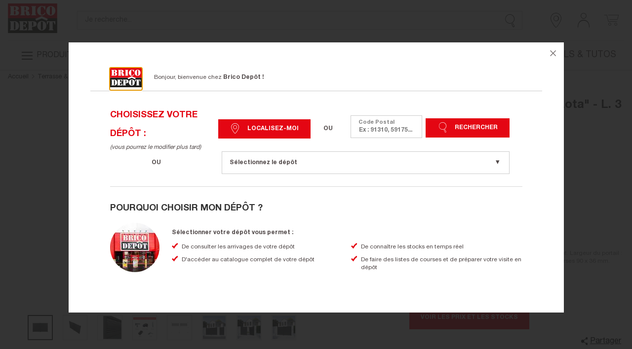

--- FILE ---
content_type: text/html; charset=utf-8
request_url: https://www.google.com/recaptcha/api2/anchor?ar=1&k=6LcrAgIlAAAAAIRm-SRdqQ2O0RJbgFAV6dyhoU07&co=aHR0cHM6Ly93d3cuYnJpY29kZXBvdC5mcjo0NDM.&hl=fr&v=PoyoqOPhxBO7pBk68S4YbpHZ&size=invisible&anchor-ms=20000&execute-ms=30000&cb=5xm5s97km7h2
body_size: 48806
content:
<!DOCTYPE HTML><html dir="ltr" lang="fr"><head><meta http-equiv="Content-Type" content="text/html; charset=UTF-8">
<meta http-equiv="X-UA-Compatible" content="IE=edge">
<title>reCAPTCHA</title>
<style type="text/css">
/* cyrillic-ext */
@font-face {
  font-family: 'Roboto';
  font-style: normal;
  font-weight: 400;
  font-stretch: 100%;
  src: url(//fonts.gstatic.com/s/roboto/v48/KFO7CnqEu92Fr1ME7kSn66aGLdTylUAMa3GUBHMdazTgWw.woff2) format('woff2');
  unicode-range: U+0460-052F, U+1C80-1C8A, U+20B4, U+2DE0-2DFF, U+A640-A69F, U+FE2E-FE2F;
}
/* cyrillic */
@font-face {
  font-family: 'Roboto';
  font-style: normal;
  font-weight: 400;
  font-stretch: 100%;
  src: url(//fonts.gstatic.com/s/roboto/v48/KFO7CnqEu92Fr1ME7kSn66aGLdTylUAMa3iUBHMdazTgWw.woff2) format('woff2');
  unicode-range: U+0301, U+0400-045F, U+0490-0491, U+04B0-04B1, U+2116;
}
/* greek-ext */
@font-face {
  font-family: 'Roboto';
  font-style: normal;
  font-weight: 400;
  font-stretch: 100%;
  src: url(//fonts.gstatic.com/s/roboto/v48/KFO7CnqEu92Fr1ME7kSn66aGLdTylUAMa3CUBHMdazTgWw.woff2) format('woff2');
  unicode-range: U+1F00-1FFF;
}
/* greek */
@font-face {
  font-family: 'Roboto';
  font-style: normal;
  font-weight: 400;
  font-stretch: 100%;
  src: url(//fonts.gstatic.com/s/roboto/v48/KFO7CnqEu92Fr1ME7kSn66aGLdTylUAMa3-UBHMdazTgWw.woff2) format('woff2');
  unicode-range: U+0370-0377, U+037A-037F, U+0384-038A, U+038C, U+038E-03A1, U+03A3-03FF;
}
/* math */
@font-face {
  font-family: 'Roboto';
  font-style: normal;
  font-weight: 400;
  font-stretch: 100%;
  src: url(//fonts.gstatic.com/s/roboto/v48/KFO7CnqEu92Fr1ME7kSn66aGLdTylUAMawCUBHMdazTgWw.woff2) format('woff2');
  unicode-range: U+0302-0303, U+0305, U+0307-0308, U+0310, U+0312, U+0315, U+031A, U+0326-0327, U+032C, U+032F-0330, U+0332-0333, U+0338, U+033A, U+0346, U+034D, U+0391-03A1, U+03A3-03A9, U+03B1-03C9, U+03D1, U+03D5-03D6, U+03F0-03F1, U+03F4-03F5, U+2016-2017, U+2034-2038, U+203C, U+2040, U+2043, U+2047, U+2050, U+2057, U+205F, U+2070-2071, U+2074-208E, U+2090-209C, U+20D0-20DC, U+20E1, U+20E5-20EF, U+2100-2112, U+2114-2115, U+2117-2121, U+2123-214F, U+2190, U+2192, U+2194-21AE, U+21B0-21E5, U+21F1-21F2, U+21F4-2211, U+2213-2214, U+2216-22FF, U+2308-230B, U+2310, U+2319, U+231C-2321, U+2336-237A, U+237C, U+2395, U+239B-23B7, U+23D0, U+23DC-23E1, U+2474-2475, U+25AF, U+25B3, U+25B7, U+25BD, U+25C1, U+25CA, U+25CC, U+25FB, U+266D-266F, U+27C0-27FF, U+2900-2AFF, U+2B0E-2B11, U+2B30-2B4C, U+2BFE, U+3030, U+FF5B, U+FF5D, U+1D400-1D7FF, U+1EE00-1EEFF;
}
/* symbols */
@font-face {
  font-family: 'Roboto';
  font-style: normal;
  font-weight: 400;
  font-stretch: 100%;
  src: url(//fonts.gstatic.com/s/roboto/v48/KFO7CnqEu92Fr1ME7kSn66aGLdTylUAMaxKUBHMdazTgWw.woff2) format('woff2');
  unicode-range: U+0001-000C, U+000E-001F, U+007F-009F, U+20DD-20E0, U+20E2-20E4, U+2150-218F, U+2190, U+2192, U+2194-2199, U+21AF, U+21E6-21F0, U+21F3, U+2218-2219, U+2299, U+22C4-22C6, U+2300-243F, U+2440-244A, U+2460-24FF, U+25A0-27BF, U+2800-28FF, U+2921-2922, U+2981, U+29BF, U+29EB, U+2B00-2BFF, U+4DC0-4DFF, U+FFF9-FFFB, U+10140-1018E, U+10190-1019C, U+101A0, U+101D0-101FD, U+102E0-102FB, U+10E60-10E7E, U+1D2C0-1D2D3, U+1D2E0-1D37F, U+1F000-1F0FF, U+1F100-1F1AD, U+1F1E6-1F1FF, U+1F30D-1F30F, U+1F315, U+1F31C, U+1F31E, U+1F320-1F32C, U+1F336, U+1F378, U+1F37D, U+1F382, U+1F393-1F39F, U+1F3A7-1F3A8, U+1F3AC-1F3AF, U+1F3C2, U+1F3C4-1F3C6, U+1F3CA-1F3CE, U+1F3D4-1F3E0, U+1F3ED, U+1F3F1-1F3F3, U+1F3F5-1F3F7, U+1F408, U+1F415, U+1F41F, U+1F426, U+1F43F, U+1F441-1F442, U+1F444, U+1F446-1F449, U+1F44C-1F44E, U+1F453, U+1F46A, U+1F47D, U+1F4A3, U+1F4B0, U+1F4B3, U+1F4B9, U+1F4BB, U+1F4BF, U+1F4C8-1F4CB, U+1F4D6, U+1F4DA, U+1F4DF, U+1F4E3-1F4E6, U+1F4EA-1F4ED, U+1F4F7, U+1F4F9-1F4FB, U+1F4FD-1F4FE, U+1F503, U+1F507-1F50B, U+1F50D, U+1F512-1F513, U+1F53E-1F54A, U+1F54F-1F5FA, U+1F610, U+1F650-1F67F, U+1F687, U+1F68D, U+1F691, U+1F694, U+1F698, U+1F6AD, U+1F6B2, U+1F6B9-1F6BA, U+1F6BC, U+1F6C6-1F6CF, U+1F6D3-1F6D7, U+1F6E0-1F6EA, U+1F6F0-1F6F3, U+1F6F7-1F6FC, U+1F700-1F7FF, U+1F800-1F80B, U+1F810-1F847, U+1F850-1F859, U+1F860-1F887, U+1F890-1F8AD, U+1F8B0-1F8BB, U+1F8C0-1F8C1, U+1F900-1F90B, U+1F93B, U+1F946, U+1F984, U+1F996, U+1F9E9, U+1FA00-1FA6F, U+1FA70-1FA7C, U+1FA80-1FA89, U+1FA8F-1FAC6, U+1FACE-1FADC, U+1FADF-1FAE9, U+1FAF0-1FAF8, U+1FB00-1FBFF;
}
/* vietnamese */
@font-face {
  font-family: 'Roboto';
  font-style: normal;
  font-weight: 400;
  font-stretch: 100%;
  src: url(//fonts.gstatic.com/s/roboto/v48/KFO7CnqEu92Fr1ME7kSn66aGLdTylUAMa3OUBHMdazTgWw.woff2) format('woff2');
  unicode-range: U+0102-0103, U+0110-0111, U+0128-0129, U+0168-0169, U+01A0-01A1, U+01AF-01B0, U+0300-0301, U+0303-0304, U+0308-0309, U+0323, U+0329, U+1EA0-1EF9, U+20AB;
}
/* latin-ext */
@font-face {
  font-family: 'Roboto';
  font-style: normal;
  font-weight: 400;
  font-stretch: 100%;
  src: url(//fonts.gstatic.com/s/roboto/v48/KFO7CnqEu92Fr1ME7kSn66aGLdTylUAMa3KUBHMdazTgWw.woff2) format('woff2');
  unicode-range: U+0100-02BA, U+02BD-02C5, U+02C7-02CC, U+02CE-02D7, U+02DD-02FF, U+0304, U+0308, U+0329, U+1D00-1DBF, U+1E00-1E9F, U+1EF2-1EFF, U+2020, U+20A0-20AB, U+20AD-20C0, U+2113, U+2C60-2C7F, U+A720-A7FF;
}
/* latin */
@font-face {
  font-family: 'Roboto';
  font-style: normal;
  font-weight: 400;
  font-stretch: 100%;
  src: url(//fonts.gstatic.com/s/roboto/v48/KFO7CnqEu92Fr1ME7kSn66aGLdTylUAMa3yUBHMdazQ.woff2) format('woff2');
  unicode-range: U+0000-00FF, U+0131, U+0152-0153, U+02BB-02BC, U+02C6, U+02DA, U+02DC, U+0304, U+0308, U+0329, U+2000-206F, U+20AC, U+2122, U+2191, U+2193, U+2212, U+2215, U+FEFF, U+FFFD;
}
/* cyrillic-ext */
@font-face {
  font-family: 'Roboto';
  font-style: normal;
  font-weight: 500;
  font-stretch: 100%;
  src: url(//fonts.gstatic.com/s/roboto/v48/KFO7CnqEu92Fr1ME7kSn66aGLdTylUAMa3GUBHMdazTgWw.woff2) format('woff2');
  unicode-range: U+0460-052F, U+1C80-1C8A, U+20B4, U+2DE0-2DFF, U+A640-A69F, U+FE2E-FE2F;
}
/* cyrillic */
@font-face {
  font-family: 'Roboto';
  font-style: normal;
  font-weight: 500;
  font-stretch: 100%;
  src: url(//fonts.gstatic.com/s/roboto/v48/KFO7CnqEu92Fr1ME7kSn66aGLdTylUAMa3iUBHMdazTgWw.woff2) format('woff2');
  unicode-range: U+0301, U+0400-045F, U+0490-0491, U+04B0-04B1, U+2116;
}
/* greek-ext */
@font-face {
  font-family: 'Roboto';
  font-style: normal;
  font-weight: 500;
  font-stretch: 100%;
  src: url(//fonts.gstatic.com/s/roboto/v48/KFO7CnqEu92Fr1ME7kSn66aGLdTylUAMa3CUBHMdazTgWw.woff2) format('woff2');
  unicode-range: U+1F00-1FFF;
}
/* greek */
@font-face {
  font-family: 'Roboto';
  font-style: normal;
  font-weight: 500;
  font-stretch: 100%;
  src: url(//fonts.gstatic.com/s/roboto/v48/KFO7CnqEu92Fr1ME7kSn66aGLdTylUAMa3-UBHMdazTgWw.woff2) format('woff2');
  unicode-range: U+0370-0377, U+037A-037F, U+0384-038A, U+038C, U+038E-03A1, U+03A3-03FF;
}
/* math */
@font-face {
  font-family: 'Roboto';
  font-style: normal;
  font-weight: 500;
  font-stretch: 100%;
  src: url(//fonts.gstatic.com/s/roboto/v48/KFO7CnqEu92Fr1ME7kSn66aGLdTylUAMawCUBHMdazTgWw.woff2) format('woff2');
  unicode-range: U+0302-0303, U+0305, U+0307-0308, U+0310, U+0312, U+0315, U+031A, U+0326-0327, U+032C, U+032F-0330, U+0332-0333, U+0338, U+033A, U+0346, U+034D, U+0391-03A1, U+03A3-03A9, U+03B1-03C9, U+03D1, U+03D5-03D6, U+03F0-03F1, U+03F4-03F5, U+2016-2017, U+2034-2038, U+203C, U+2040, U+2043, U+2047, U+2050, U+2057, U+205F, U+2070-2071, U+2074-208E, U+2090-209C, U+20D0-20DC, U+20E1, U+20E5-20EF, U+2100-2112, U+2114-2115, U+2117-2121, U+2123-214F, U+2190, U+2192, U+2194-21AE, U+21B0-21E5, U+21F1-21F2, U+21F4-2211, U+2213-2214, U+2216-22FF, U+2308-230B, U+2310, U+2319, U+231C-2321, U+2336-237A, U+237C, U+2395, U+239B-23B7, U+23D0, U+23DC-23E1, U+2474-2475, U+25AF, U+25B3, U+25B7, U+25BD, U+25C1, U+25CA, U+25CC, U+25FB, U+266D-266F, U+27C0-27FF, U+2900-2AFF, U+2B0E-2B11, U+2B30-2B4C, U+2BFE, U+3030, U+FF5B, U+FF5D, U+1D400-1D7FF, U+1EE00-1EEFF;
}
/* symbols */
@font-face {
  font-family: 'Roboto';
  font-style: normal;
  font-weight: 500;
  font-stretch: 100%;
  src: url(//fonts.gstatic.com/s/roboto/v48/KFO7CnqEu92Fr1ME7kSn66aGLdTylUAMaxKUBHMdazTgWw.woff2) format('woff2');
  unicode-range: U+0001-000C, U+000E-001F, U+007F-009F, U+20DD-20E0, U+20E2-20E4, U+2150-218F, U+2190, U+2192, U+2194-2199, U+21AF, U+21E6-21F0, U+21F3, U+2218-2219, U+2299, U+22C4-22C6, U+2300-243F, U+2440-244A, U+2460-24FF, U+25A0-27BF, U+2800-28FF, U+2921-2922, U+2981, U+29BF, U+29EB, U+2B00-2BFF, U+4DC0-4DFF, U+FFF9-FFFB, U+10140-1018E, U+10190-1019C, U+101A0, U+101D0-101FD, U+102E0-102FB, U+10E60-10E7E, U+1D2C0-1D2D3, U+1D2E0-1D37F, U+1F000-1F0FF, U+1F100-1F1AD, U+1F1E6-1F1FF, U+1F30D-1F30F, U+1F315, U+1F31C, U+1F31E, U+1F320-1F32C, U+1F336, U+1F378, U+1F37D, U+1F382, U+1F393-1F39F, U+1F3A7-1F3A8, U+1F3AC-1F3AF, U+1F3C2, U+1F3C4-1F3C6, U+1F3CA-1F3CE, U+1F3D4-1F3E0, U+1F3ED, U+1F3F1-1F3F3, U+1F3F5-1F3F7, U+1F408, U+1F415, U+1F41F, U+1F426, U+1F43F, U+1F441-1F442, U+1F444, U+1F446-1F449, U+1F44C-1F44E, U+1F453, U+1F46A, U+1F47D, U+1F4A3, U+1F4B0, U+1F4B3, U+1F4B9, U+1F4BB, U+1F4BF, U+1F4C8-1F4CB, U+1F4D6, U+1F4DA, U+1F4DF, U+1F4E3-1F4E6, U+1F4EA-1F4ED, U+1F4F7, U+1F4F9-1F4FB, U+1F4FD-1F4FE, U+1F503, U+1F507-1F50B, U+1F50D, U+1F512-1F513, U+1F53E-1F54A, U+1F54F-1F5FA, U+1F610, U+1F650-1F67F, U+1F687, U+1F68D, U+1F691, U+1F694, U+1F698, U+1F6AD, U+1F6B2, U+1F6B9-1F6BA, U+1F6BC, U+1F6C6-1F6CF, U+1F6D3-1F6D7, U+1F6E0-1F6EA, U+1F6F0-1F6F3, U+1F6F7-1F6FC, U+1F700-1F7FF, U+1F800-1F80B, U+1F810-1F847, U+1F850-1F859, U+1F860-1F887, U+1F890-1F8AD, U+1F8B0-1F8BB, U+1F8C0-1F8C1, U+1F900-1F90B, U+1F93B, U+1F946, U+1F984, U+1F996, U+1F9E9, U+1FA00-1FA6F, U+1FA70-1FA7C, U+1FA80-1FA89, U+1FA8F-1FAC6, U+1FACE-1FADC, U+1FADF-1FAE9, U+1FAF0-1FAF8, U+1FB00-1FBFF;
}
/* vietnamese */
@font-face {
  font-family: 'Roboto';
  font-style: normal;
  font-weight: 500;
  font-stretch: 100%;
  src: url(//fonts.gstatic.com/s/roboto/v48/KFO7CnqEu92Fr1ME7kSn66aGLdTylUAMa3OUBHMdazTgWw.woff2) format('woff2');
  unicode-range: U+0102-0103, U+0110-0111, U+0128-0129, U+0168-0169, U+01A0-01A1, U+01AF-01B0, U+0300-0301, U+0303-0304, U+0308-0309, U+0323, U+0329, U+1EA0-1EF9, U+20AB;
}
/* latin-ext */
@font-face {
  font-family: 'Roboto';
  font-style: normal;
  font-weight: 500;
  font-stretch: 100%;
  src: url(//fonts.gstatic.com/s/roboto/v48/KFO7CnqEu92Fr1ME7kSn66aGLdTylUAMa3KUBHMdazTgWw.woff2) format('woff2');
  unicode-range: U+0100-02BA, U+02BD-02C5, U+02C7-02CC, U+02CE-02D7, U+02DD-02FF, U+0304, U+0308, U+0329, U+1D00-1DBF, U+1E00-1E9F, U+1EF2-1EFF, U+2020, U+20A0-20AB, U+20AD-20C0, U+2113, U+2C60-2C7F, U+A720-A7FF;
}
/* latin */
@font-face {
  font-family: 'Roboto';
  font-style: normal;
  font-weight: 500;
  font-stretch: 100%;
  src: url(//fonts.gstatic.com/s/roboto/v48/KFO7CnqEu92Fr1ME7kSn66aGLdTylUAMa3yUBHMdazQ.woff2) format('woff2');
  unicode-range: U+0000-00FF, U+0131, U+0152-0153, U+02BB-02BC, U+02C6, U+02DA, U+02DC, U+0304, U+0308, U+0329, U+2000-206F, U+20AC, U+2122, U+2191, U+2193, U+2212, U+2215, U+FEFF, U+FFFD;
}
/* cyrillic-ext */
@font-face {
  font-family: 'Roboto';
  font-style: normal;
  font-weight: 900;
  font-stretch: 100%;
  src: url(//fonts.gstatic.com/s/roboto/v48/KFO7CnqEu92Fr1ME7kSn66aGLdTylUAMa3GUBHMdazTgWw.woff2) format('woff2');
  unicode-range: U+0460-052F, U+1C80-1C8A, U+20B4, U+2DE0-2DFF, U+A640-A69F, U+FE2E-FE2F;
}
/* cyrillic */
@font-face {
  font-family: 'Roboto';
  font-style: normal;
  font-weight: 900;
  font-stretch: 100%;
  src: url(//fonts.gstatic.com/s/roboto/v48/KFO7CnqEu92Fr1ME7kSn66aGLdTylUAMa3iUBHMdazTgWw.woff2) format('woff2');
  unicode-range: U+0301, U+0400-045F, U+0490-0491, U+04B0-04B1, U+2116;
}
/* greek-ext */
@font-face {
  font-family: 'Roboto';
  font-style: normal;
  font-weight: 900;
  font-stretch: 100%;
  src: url(//fonts.gstatic.com/s/roboto/v48/KFO7CnqEu92Fr1ME7kSn66aGLdTylUAMa3CUBHMdazTgWw.woff2) format('woff2');
  unicode-range: U+1F00-1FFF;
}
/* greek */
@font-face {
  font-family: 'Roboto';
  font-style: normal;
  font-weight: 900;
  font-stretch: 100%;
  src: url(//fonts.gstatic.com/s/roboto/v48/KFO7CnqEu92Fr1ME7kSn66aGLdTylUAMa3-UBHMdazTgWw.woff2) format('woff2');
  unicode-range: U+0370-0377, U+037A-037F, U+0384-038A, U+038C, U+038E-03A1, U+03A3-03FF;
}
/* math */
@font-face {
  font-family: 'Roboto';
  font-style: normal;
  font-weight: 900;
  font-stretch: 100%;
  src: url(//fonts.gstatic.com/s/roboto/v48/KFO7CnqEu92Fr1ME7kSn66aGLdTylUAMawCUBHMdazTgWw.woff2) format('woff2');
  unicode-range: U+0302-0303, U+0305, U+0307-0308, U+0310, U+0312, U+0315, U+031A, U+0326-0327, U+032C, U+032F-0330, U+0332-0333, U+0338, U+033A, U+0346, U+034D, U+0391-03A1, U+03A3-03A9, U+03B1-03C9, U+03D1, U+03D5-03D6, U+03F0-03F1, U+03F4-03F5, U+2016-2017, U+2034-2038, U+203C, U+2040, U+2043, U+2047, U+2050, U+2057, U+205F, U+2070-2071, U+2074-208E, U+2090-209C, U+20D0-20DC, U+20E1, U+20E5-20EF, U+2100-2112, U+2114-2115, U+2117-2121, U+2123-214F, U+2190, U+2192, U+2194-21AE, U+21B0-21E5, U+21F1-21F2, U+21F4-2211, U+2213-2214, U+2216-22FF, U+2308-230B, U+2310, U+2319, U+231C-2321, U+2336-237A, U+237C, U+2395, U+239B-23B7, U+23D0, U+23DC-23E1, U+2474-2475, U+25AF, U+25B3, U+25B7, U+25BD, U+25C1, U+25CA, U+25CC, U+25FB, U+266D-266F, U+27C0-27FF, U+2900-2AFF, U+2B0E-2B11, U+2B30-2B4C, U+2BFE, U+3030, U+FF5B, U+FF5D, U+1D400-1D7FF, U+1EE00-1EEFF;
}
/* symbols */
@font-face {
  font-family: 'Roboto';
  font-style: normal;
  font-weight: 900;
  font-stretch: 100%;
  src: url(//fonts.gstatic.com/s/roboto/v48/KFO7CnqEu92Fr1ME7kSn66aGLdTylUAMaxKUBHMdazTgWw.woff2) format('woff2');
  unicode-range: U+0001-000C, U+000E-001F, U+007F-009F, U+20DD-20E0, U+20E2-20E4, U+2150-218F, U+2190, U+2192, U+2194-2199, U+21AF, U+21E6-21F0, U+21F3, U+2218-2219, U+2299, U+22C4-22C6, U+2300-243F, U+2440-244A, U+2460-24FF, U+25A0-27BF, U+2800-28FF, U+2921-2922, U+2981, U+29BF, U+29EB, U+2B00-2BFF, U+4DC0-4DFF, U+FFF9-FFFB, U+10140-1018E, U+10190-1019C, U+101A0, U+101D0-101FD, U+102E0-102FB, U+10E60-10E7E, U+1D2C0-1D2D3, U+1D2E0-1D37F, U+1F000-1F0FF, U+1F100-1F1AD, U+1F1E6-1F1FF, U+1F30D-1F30F, U+1F315, U+1F31C, U+1F31E, U+1F320-1F32C, U+1F336, U+1F378, U+1F37D, U+1F382, U+1F393-1F39F, U+1F3A7-1F3A8, U+1F3AC-1F3AF, U+1F3C2, U+1F3C4-1F3C6, U+1F3CA-1F3CE, U+1F3D4-1F3E0, U+1F3ED, U+1F3F1-1F3F3, U+1F3F5-1F3F7, U+1F408, U+1F415, U+1F41F, U+1F426, U+1F43F, U+1F441-1F442, U+1F444, U+1F446-1F449, U+1F44C-1F44E, U+1F453, U+1F46A, U+1F47D, U+1F4A3, U+1F4B0, U+1F4B3, U+1F4B9, U+1F4BB, U+1F4BF, U+1F4C8-1F4CB, U+1F4D6, U+1F4DA, U+1F4DF, U+1F4E3-1F4E6, U+1F4EA-1F4ED, U+1F4F7, U+1F4F9-1F4FB, U+1F4FD-1F4FE, U+1F503, U+1F507-1F50B, U+1F50D, U+1F512-1F513, U+1F53E-1F54A, U+1F54F-1F5FA, U+1F610, U+1F650-1F67F, U+1F687, U+1F68D, U+1F691, U+1F694, U+1F698, U+1F6AD, U+1F6B2, U+1F6B9-1F6BA, U+1F6BC, U+1F6C6-1F6CF, U+1F6D3-1F6D7, U+1F6E0-1F6EA, U+1F6F0-1F6F3, U+1F6F7-1F6FC, U+1F700-1F7FF, U+1F800-1F80B, U+1F810-1F847, U+1F850-1F859, U+1F860-1F887, U+1F890-1F8AD, U+1F8B0-1F8BB, U+1F8C0-1F8C1, U+1F900-1F90B, U+1F93B, U+1F946, U+1F984, U+1F996, U+1F9E9, U+1FA00-1FA6F, U+1FA70-1FA7C, U+1FA80-1FA89, U+1FA8F-1FAC6, U+1FACE-1FADC, U+1FADF-1FAE9, U+1FAF0-1FAF8, U+1FB00-1FBFF;
}
/* vietnamese */
@font-face {
  font-family: 'Roboto';
  font-style: normal;
  font-weight: 900;
  font-stretch: 100%;
  src: url(//fonts.gstatic.com/s/roboto/v48/KFO7CnqEu92Fr1ME7kSn66aGLdTylUAMa3OUBHMdazTgWw.woff2) format('woff2');
  unicode-range: U+0102-0103, U+0110-0111, U+0128-0129, U+0168-0169, U+01A0-01A1, U+01AF-01B0, U+0300-0301, U+0303-0304, U+0308-0309, U+0323, U+0329, U+1EA0-1EF9, U+20AB;
}
/* latin-ext */
@font-face {
  font-family: 'Roboto';
  font-style: normal;
  font-weight: 900;
  font-stretch: 100%;
  src: url(//fonts.gstatic.com/s/roboto/v48/KFO7CnqEu92Fr1ME7kSn66aGLdTylUAMa3KUBHMdazTgWw.woff2) format('woff2');
  unicode-range: U+0100-02BA, U+02BD-02C5, U+02C7-02CC, U+02CE-02D7, U+02DD-02FF, U+0304, U+0308, U+0329, U+1D00-1DBF, U+1E00-1E9F, U+1EF2-1EFF, U+2020, U+20A0-20AB, U+20AD-20C0, U+2113, U+2C60-2C7F, U+A720-A7FF;
}
/* latin */
@font-face {
  font-family: 'Roboto';
  font-style: normal;
  font-weight: 900;
  font-stretch: 100%;
  src: url(//fonts.gstatic.com/s/roboto/v48/KFO7CnqEu92Fr1ME7kSn66aGLdTylUAMa3yUBHMdazQ.woff2) format('woff2');
  unicode-range: U+0000-00FF, U+0131, U+0152-0153, U+02BB-02BC, U+02C6, U+02DA, U+02DC, U+0304, U+0308, U+0329, U+2000-206F, U+20AC, U+2122, U+2191, U+2193, U+2212, U+2215, U+FEFF, U+FFFD;
}

</style>
<link rel="stylesheet" type="text/css" href="https://www.gstatic.com/recaptcha/releases/PoyoqOPhxBO7pBk68S4YbpHZ/styles__ltr.css">
<script nonce="J40YnyWf4fcBTi4iIEYysQ" type="text/javascript">window['__recaptcha_api'] = 'https://www.google.com/recaptcha/api2/';</script>
<script type="text/javascript" src="https://www.gstatic.com/recaptcha/releases/PoyoqOPhxBO7pBk68S4YbpHZ/recaptcha__fr.js" nonce="J40YnyWf4fcBTi4iIEYysQ">
      
    </script></head>
<body><div id="rc-anchor-alert" class="rc-anchor-alert"></div>
<input type="hidden" id="recaptcha-token" value="[base64]">
<script type="text/javascript" nonce="J40YnyWf4fcBTi4iIEYysQ">
      recaptcha.anchor.Main.init("[\x22ainput\x22,[\x22bgdata\x22,\x22\x22,\[base64]/[base64]/[base64]/[base64]/[base64]/[base64]/KGcoTywyNTMsTy5PKSxVRyhPLEMpKTpnKE8sMjUzLEMpLE8pKSxsKSksTykpfSxieT1mdW5jdGlvbihDLE8sdSxsKXtmb3IobD0odT1SKEMpLDApO08+MDtPLS0pbD1sPDw4fFooQyk7ZyhDLHUsbCl9LFVHPWZ1bmN0aW9uKEMsTyl7Qy5pLmxlbmd0aD4xMDQ/[base64]/[base64]/[base64]/[base64]/[base64]/[base64]/[base64]\\u003d\x22,\[base64]\\u003d\x22,\x22w4cew71sw41tw4w4w4PDg8OOTcKkbsKzwozCucOdwpR/OcOMMhjCssKow7/CncKswq85IU3CqnDCqcOEHgtew6TDrMKjNjDCuHrCtxFhw6HCi8OJTD4TbmsbwocGw4zCgRk5w5Bzd8OpwqATw4w0w6PCnwtpw4xIw6nDoWNjRsKGDcO0DUPDoUlZccOLwpJ6wrvCrh9Mwrt+wpM7fcKdw6cUwqzDl8KtwrAda2LDpHLCg8OaN2/CmMOWLXbCu8KqwqAmVUZ6GCxkw7Y3T8KhOkJ2O1Q8EMO4EcKQw4M3KwLDqkJJw6oJwrlmw4zCpkTCjMOBdXAgIcKQPUF2EWPDunBHAMKqw44ES8K2SGPCoS0IBCTCksOew6bDq8OOw6XDuUDDhsK1LGjCiMO0w5LDhcKSw7ptJwI/[base64]/DnykEw4bDisKIwr/[base64]/[base64]/w59RwpnDksOzwq87w6/Cs8KPw4fCjyLDsWpEUsO/wokqOH7CscKuwpDCrMOCwpfCqmjCh8Oew57ClifDhMKow4TCkcKGw4crPxRPBsOrwp4Hwr5SFMOmPSU4YcKhLmnDncKOdcKpwpLDhQ7CqDdTakcgwoDDviE9a2LCsMO5PgDDqMOvw7xYHkPCghfDncOEw6YawrPDicKKSgnDqcO1w5UpKsKvwpjDpsKdBF8bal/Dtkgkwq55GsK+CMOAwoIuw59Yw5vDu8OlJ8KLw5RSwpLCu8OVwpAKw5TClnXDr8OALgI2wqDCnXsIHsOsTMOnwrrChsOZwqbDqHfCtMK1TmMmw5/CumbCoFXDjUDDg8KXwq96wqHCs8ORwo9vNShHDMOWT0lZwpPCtCldQyNTbcOGfMO2wrfDkiIDwq/DpAhnwrvDm8OlwqFwwoLCjUHCmF7CuMKZf8OWIcOKw5h6wrJVwoDCoMOCSHNFTDvCpcKsw7l+wo3Ctgkpw55TCMK0wobDn8KGMsKzwoPDtsKhw6kSw6VQJ3lZwqMjeDfCh1rDt8OsFWvCkX7DgA4EE8OFwpjDiFZAwqTCusKGDWkgw5HDnsOIZ8KzAS/Dig3CsxAWwrlcYjDDnsOsw4oQTG3DpRrDncOhNkfDiMKfCQdANsK0N0B9wrbDgMODXmsUw6tIQDsSw4YxGlPDpcKOwr8vPMOEw4LClMOJDxLCrcOxw63DsybDocOIw4R/w78fOlbCvMKJI8OKc2rCssOVP1rCjsOxwrgzTFwcw5w6GWtIbMOCwoNPwoTClcOuw4NrXx/CmWAMwqwNw5Iuw60Xw6Ybw6fDssO4wpome8KOGQrDncKtw6RAwp/DhX7DoMOfw6A4E1hOw6nChMOowoB4NG0Nw4TCnyfDo8ORK8K8wrnCtlFaw5R7w5Qew7jCtMKew78Bb0DDsG/DtSPCvcOTCcOYwo9Nw7vDi8KNeTXDq2DDnjHCn1zDocO/[base64]/wpPDlsO9w6nDsD7ChHZQw5TCoWFdP8ODw7kGwqbCrSzCuMKCZsKiwoDDoMODCMKqwqNFERHDp8OSPRx3B39dTURIOnLDgsOhcFE/w49qwp8hPBFNworDnMOsbXJaR8KhI0J6VSEvfcOKRcO6I8KgP8KRwp4uw4tJwpgzwqsRw6NkWj4LOWh+wpU0cjDDp8K5w5NOwr3Cp27DiTHDt8OWw4vCqRLCqsOMTcKww5cjwpbCtnMaDCMCF8KTHDsuTsOxF8K9SiLCiz/DkMKHAjx0wo8ew7VXwpDDlcOof14tacKnw4fCvmXDmQnCmcKpwpzCs3d5fQAXwpJMwqPCvkbDrWDCoSZbwoTCnWbDjVjCvzHDrcONw50Fw5IDBmDDksO0wq4jw4d8GMKtw47CusOJwpzCjHF/wp7ClMK6O8OTwrbDisKFw5dlw4/[base64]/DtcO2wq7CqUAjNnzDsBkjf2/CvsONw5MPd8KhViMUwpIZNG4iw5zDvsOjwr/CoyELw59EYjtFwo88w6rDnxltwoRRPcKGwoLCvcOEw6sXw7JVCMO0wq/DgcKNEMOTwqPDhV/DqgDDkMOEwrzDizkcMyl4wrvCiADDrMKEFQTCqSZOw5jDky3CihQ8w7Z6wrXDmsKiwrhtwoPCrQrDt8OewqInDAowwrUMO8KRw7zCombDg0jCkQHCscO5wqZKwojDnMKbwqLCsDxNf8O0wprCiMKJw40ZamjDrsOswrM1YMKhwqPCqMOnw6TDi8KGwq7DmQ/Do8OQw5FFw4RlwoE/I8O5DsKRwrVAcsOEw4jCgcOFw5E5dTI0fAzDlUrCqUvDkxXCk1sMRcKBb8OSHcOEYixdw7QsOSfCsSnDgMOKOsOxwqvCjGYQw6R/[base64]/w6jDrcOZw5fCpRJ5IMOIEjo5w4Jfw7nDuSbCmMKFwoI9w7/Ds8OLd8KiD8KuW8OnUcOAwqdXScOtHzQcIcK+wrTCgsOtworDvMKVw4HCvMKDEQNnHWnCocO3C2JvXgEmeS5aw4jCgMKgMynDqMOhHWvClFlxwo88w4jCssKnw5tWBMO9wpMOQxbCtcOPw45DDTnDnVxdw6nClcOVw4/ClDLDsVnDgsKfw5M0w6ombjY4w6zCmC/[base64]/[base64]/Crj0fwrrDk8K9w6/[base64]/[base64]/w4/ClCbDnCrDisK8JCh7wrMVNU9sRsKQwq8ILSDCuMOuw5k4w4LDt8KTMjkvwp1NwqjDs8KaXhx6RcOUDlM+w7tMwpbDqQh5BcKLw6I0MG9FI3xDIRg/w6omeMOMEcOvBwnCvMOWeF7DrnDChsKAScO+KHcLScOuw5JgZ8KPUS7DhMO9EsODw4FMwpMqBV/DnsObVcKwbXbCucOlw782w44iw6HCo8ONw556R2wcYsKTwrQBLcKuwoxJwqFVwpcSBsKoR1vCvcOlOsKAUsOBZ0DCmcOswrLCqMOqeG9Rw5rDsAEtJwDChk/DrSoYwrTDoinCjRApcHvCsEhcwoPDv8OYw7bCtXAWw5DCqMOXwprChH40J8K+w7gXwpNRbMOZGwPDtMOuHcKeIGTCvsKzwoYGwrcMDsK9wo3CrkYPw5DDrMOFDhXCqh81w4JMw6vDncO/w7Mewr/CvX8hw648w6IzYnXCi8OiEsOzNMOsFsKgc8KpKEdVQjt3blvCpMOSw5DCkFt2wphnw4/DmsKEfMKzwq/CjDITwpVIV3HDrTPDgyAbw709CxDDry8IwpFuw6ZOLcKRamJww4oxesOYHVg7w5Row6/CqGA/w5J+w7pmw6vDkxNpUyNMDcO3F8OVBMOsX1EpAMO+wpbCisKgw5B6TMKrYMK/w7XDmsORB8O6w7jDunleIcKWUGo2RMKuwotpbHHDvMKzw716ZEZ0woRoQcOewqBCSMOowoXDqmAKRUgVw4Afwr8JC0s8XcKPYsK4DCjDqcO2wpzCo35dXcKtelxOwq/DpcKxNMKEXcKFwp1Dwq/[base64]/DMOWw4cMMA46w4wtwo8rd8KLwps7IV8rw7XChAwkSMOBC3DChhopwp0LcA/Do8ObUsOuw5nCjmoNw7nCrMKXJgzCng8Nw7s2DcOBYsOaWQB4B8KswoHDgMOSPhtAYQwnwobCuS7CrUnDvcOxchgpG8KsFMO3wpZdHcOqw6jCminDlg/CuzPChl8BwqZqc1tfw6PCssKoVx3DusKyw57Cv2hqwogLw5HDoi3CrcKOM8KzwofDscKuw7bCmVjDj8OJwroyH3rDtMOcwoTDlhILw7FwJhPDghZic8Ouw7rDoFhAw4p2JE3Dn8KMdX92Yidaw73CksO8Qk/Doyx2wo4Pw7rCn8OtZsKRMMK2w4p4w4x+F8KXwrrCqcKkYwDCrkzDtzkGwqfCgzJ6DcK9Vg5/EWtEwqXClcKqLWp9Vj/CgMKvw4pxw4XCgsOFXcOGQ8Kmw6jCtwZhF1TDtgA2wr8zw4DDssKwXzpTwpnCsWZpw67DvsOYPcOrLcKLezRrw7zDrwrCjH/Cnl10f8KewrBPPQVNwppPPxPDvVE2WcOSwqrCtR80w4bCmgPDn8Okwq3DhjXDpsOzP8KLw5DCjBLDjcKQwrTCo0XCswNDwol7wrcsI0nCn8Ozw6PDnMOHU8ODOT/[base64]/[base64]/AcKNIwLCoMKCacO5e0hTRDPDnlBwwobDol9wLcKNw5VFwr9Kw4MqwpVXWUAmJcOARMOBw6wjwqZhw5rDusK7DMK9wqxCDDgjUcKMwqNZVTwWRzYBwr7Dv8KPKcKKM8OrOhLCr3/[base64]/DicOfCVhbw63CpFbDimHDtAbCpcKzYA9lEcKPT8Ohw6h6w6bCm1jCocO/wrDCuMOQw4oSU2pBNcOrCCTCtcOHKygpw5cwwoPDjcODw5/Cl8OXw4bCuR0/w4XDrcKzw5Z6wpPDn1dmw6zCu8KOw4Z2wr0oI8KvF8Ojw6nDg2B7RC16wovDn8KfwobDtnnDvVnDpQzCknvCmTTDjFYawpITXBnCicKFw4TDm8Kswpc/OjvCt8Kyw6nDl39cJcKKwpzCnz1dwr54WgwJwplgDDbDnSxswqlRNFYtw57CuQUyw6tDH8OtKAPDmXfDgsOgw5nDkcOcbcK3wpZjwprDucKaw6okJ8O/w6PCjcOTCsOrSzzDkMOSXzjDmko+HMKHwpjCvcOkZcKSL8K+wpHCmmfDj0XDtTLCiyvCscO4MDwpw7FMw7zCv8KMC3bCuSPCqQVzw4XCuMKUb8OEw5kbwqBOw5PClMKPTMOiVh/CsMOFw5/ChArCt2jCqsKqw6lMXcKfD0hCQcKaasOdPcK5I1s5OcK3woYsI3nCksOZbsOVw4hBwp9WZyV5w69twqzDucKGNcKzwqYew5fDl8KHw5TCjk0kRsOzwozDo1bCmsO3w5lOw5how4/CtcKIw7nCvTY5w6Vbw4sOw7fDpj7CgmR+dSZQSMOWw7oSWsOuw67CjWzDrsOcw4J0aMOkE1nCj8KrHBIoTA0Kwptnwr1tVEfCs8OgRxDDhMKcdHAewr9VB8OPw6LCgwbChlLClCrDpcKfwobCusK6f8K5SX/Dk3JNw6NjbsO9w7kxw7ZQLcOKI0HDqMKJW8Oaw6bDpMKmdXk0MMKJwrTDuGVMwqPCqn/DncKsZsOUFEnDqhjDvATCjMKyM3DDhhY2wpJfKUEQB8OCw75CKcKkw7HCok/CknXCt8KFw4/DoBNZw4XDvUZfE8OCwr7Dhg7CmmdTwpPCkVMDwoLCm8KOQcOib8Knw6/[base64]/Cu8KeV2NzworCv2/Dn8ORDsOgwqrCtzTCvGxXZ8OrTikOBMKZwqJRwqBHwpXCncODbQo9w6jDmzHCosOgLRtSw7/[base64]/CglnDiUbCncOfOHnDjAclLBbDshBWw4zDqsOFYArDgxI5w5vChcOZwrDDkMKwSEpeW1cVA8KJwox9IsOEDGViw7Qmw4TCl2/DlcO7w6sYZzNFwpxfwpFFwqvDqwrCq8Odw5g/w6o2w7bDrjEDZUTChnrCm0UmPxMVDMKjwqA4E8OkwpbCvMOuJsK8wovDlsOHLSwIOQPDr8Kuw401RUXDpmMpfztCJcKNFwDCrsO2w5E7TCJnQA7DrsKrK8KHBMKUwqLDuMOWO2DDqEbDpx0Pw43DhMOXfGPCny8HYDvDpQMHw5IOGcOMPz/DrD/[base64]/DnTFwW8OdwrZ8azllCEZATmt5G1/ChF7ChcKEMzXDrizDjxHCrRrDoBLDgj3CkhDDtsOGMcKxGGDDj8OCS2sMHRtbJQDCmGARUgxKYsK0w5nDu8KSQ8ONYsKSEcKIdy0ScXdZw7zCmcOuHWZPw7rDhnHCpcONw6bDsH/[base64]/DtzELwr4Wwr7CpnPCiAlpwqLDhhXDn8KDWyxsQBrCo8KoYcOZwq0nWMOgwrLCox3Ck8KyRcOpTibDllZZw4jCsg/[base64]/wp9LdDssw6Qow6nDgMOiP8OewrfCsBXCmR0HR17DqsKoDzVAw43ChTnCjMKHwr8PUG/CnMOxMkHCrsO1A2wqc8KwasOdw6BOGEnDqsOmw7bDvCjCt8Ozc8KHd8KpX8O/fC95CMKHw7TDiFQ0wrAJB1PDux/[base64]/KBILwpQeUMKUJ8OAw7tsOV1Owod1ZBnCiWk/[base64]/CrwHChsOXYMKzO8KxPExHS8Kjw6rCkcKwwpRAacK1w5tqMBwzcnjDlcKmwo5Hwq0wFMKewq4HFW1UIUPDiSRywpDCssK0w7HCoG14w5A/XhbCuMKnC31rwqnCisKhTiptG3rDk8Osw4Q0wq/[base64]/ClcOUw4zDvgIFWEbClcKiwrvDmV0hwoPDpsOjwrEBwp7Dn8KXwpLClsK0eBAxwrPCm1/DnXEywr7CjMKWwog1DMKaw6xSP8Kmwo0HFsKrwrLCt8KgWMO5H8Kyw6fCoUfDmcKxw58FQ8O1H8KffcO6w7fCj8OPNcO/d0zDjjQ/w7J5w5fDusOdFcOFGMKnFsOkH20oZAvCnzTCrsK3IzJrw4chwoTDi2BbH1fCsz1QR8OfM8OZw6fDpMOpwr3CpxHCt1jDv31Uw53CgwfCrMO8woPDpx/[base64]/DrFRkRBZLw7RbNXASWjHCuMK7wpRvR0tEfW8Dw7LCi0LDh0LDmxbCjD3DscK7bj4Xwo/DgiBBw7PCu8KeCCnDo8OldcKtwqJvXMK8w4ZgGjnDqFvDvXLCk0Rzw7dZw5Y9U8KBw54UwrRfM0ZDwrDCoh/DuncJwrhfRj/CucKRTCpawpYWWsKJR8Oow5rCqsKjdRI/woAHwpp7K8KYwpBuP8KVwp1BYcKywpBGfsOXwow9JsKBCcOFD8KKMsOIUcOOHzPCtsKQw55TwrPDmA7CkkvCtMKJwqMwJnwBLUfCncOowp3DtC/DlcK/csK7DnYJR8KEw4FdHsO8wptYQ8Ozw4dSW8OABMOrw4gREMKhBsOowp3DnXB3w7UVaGbCvWPCncKEwrvCl20VICXDvMOuw5www7XClsOJw5rDjlXClUQYNEYKAcOtwrhfNsOHw7vCpsKEZ8K9McKEwqhnwq/Dq1jCpsKPSl0HKjDCr8KjNcOOwoXDrcKsVVHCrwPDpRlcwqjCrcKvwoAnwpXDjmbDqX3CgzxLSCcaBcK+DcOZE8Ojw5MmwoM/dCLDnmERw61RUAbDuMO/wp4bdMKxw5JEUG9vw4FOw6IWEsOqazHCm2kIbsKTWQUWbcO+wqUTw4bDp8KGaynDvSTDsBTCo8ONPQLCosOew7vDpjvCosK3wpzDlzdow5/[base64]/[base64]/CnR1owqF5dsO3wocmwrZew6LCr8KlH1DCgU7CuBtYwpwBGsOBwonCv8KTfcOmw5jCrcKVw7BDNgrDl8KwwrfCisOOJXHCvV5VwqbDjTQuw7fDknDCpnVyUmMgccO+P0dkdFDDiT/CtMOywrLCqcKFVnHCuBLCthcQDCzCkMOcwqoGwopFw61HwoBzM0XCmlrCjcOGAsOUD8KLRwYRwpfDuX8lw5PCik/DvcOzYcOCOw/Cr8OewrbDo8KDw5USw4fCrcOMwr/CvldgwrUrLV/DpcKsw6fCh8K2Tg8JGSBGwrQlU8Kswo1ZOsO7wpDCssO0wobDoMO1w7hsw77DvsOdw6tvwqp+wpHCjRdQSMKgYH9TwqbDo8ODw65pw5tzw5bDiBI3EsKMOMOeC0IYEV8pPlURVxfDqzvDoxfCvcKkwoQww5vDsMOZXko3RSNRwr0qIcO/wo/DhMO5wrRVcMKLw6oAU8OTw4IiRMO9GkzCusKobxjCk8OwcGM8DMKBw5RKaBtDMX/Ct8OIfk1ODi/ChQsUwozCqRd7wpfCh1jDo3hYwoHCrsOUYzPCtcOBRMKkw5ZQScOuw6R4w6VnwrPDnsOawpYOWAjCmMOiB249wqfCsQx0F8OmPCXDsWETY3DDusKvL3TCsMOPw5x/[base64]/[base64]/[base64]/DrMOywrXDnlttwrTDsMOIaMKnC8OjAwrDkjY0bB7DjDbCpRnDoiUIwpJ2JsOrw71cEsOCS8KWHsOywpRuJHfDk8KGw5JaEMKPwoBOwr3DoA9/w7vCuzFgVWFFBQrDnsOkw7NtwpjCtcOIw7xkwprDp0YqwoQ9RMK7PMOpVcKAw43Ci8KGVEfCuGUfwo1uwpUXwoA+w4RdLsKfwo3ChiZxPcOjHWnDuMKPLyLDlkt+cXPDvjDDq13DsMKewqFbwqlVEyjDtCdJwonCjsKHw6doZcK1eg/DuzzDmMOgw4EcV8O+w6Jwe8OXwqjCpcKOwrnDtsKvwqVww6I3VMKVwoxSw6HCpBQbPcOPw5jDiAJ0wrPDnsO5AwpFwr9Xwr3CvMOzwrQRPcKNwrMdwr/DtMOTCcKcPMO2w5ESCAfCpcOpw7R5IxXDsVLCryEbw6nCrUtswq7Cu8OoccKhJCE5wqbDmcKwLWvDu8KlLU/ClU/CqhDDniU0csO6AsObasO5w5VDw5Uvwr/Dp8K3wofCoD7CjcOMw6UOwozDnALDqXAQaA4yPWfCusKtw5JfHMOzwqANwo0wwoMFQsK+w6/CgcOJWDJ3BsO/wpRew7DCqCZbO8OWRGDCvMO+NsKtWsO1w5VBw6tLZsOHIMK5KMKWw7LDlMKhwpTCpcOUY2rCl8O+wrx9w7fDh0gAwrBMwrTCvgc6wovDun8iwpnCrsOOOwR5EMKrw5czLX3Dgg7Dh8Kqwrw8wo7Cp1jDtcOOw68JYyQswpkBw4bChsK3Q8KuwpXDq8Kjw4Ixw5bCmMO/woEUKcK6wrkIw43DlQgIDhwlw5HDl0gRw7DCisK/LcOHwpZMAcOUcMK/wpkPwrzDocODwqzDlAfDugbDoxrDgw/[base64]/DnTnCgcOmw4rCsMKHw4PCkn3CmMOtwoMfTcKkesKGYnkdw5V+w509REQzIMO5dBXDmx/CisOZRgbCjxrDmU5cFsO1wq3CocOxw7Zhw5oXw4pAV8OEQMK4asO9wq0UX8OAwoAJalrCg8K5acK9wpPCscO6K8KkJCvCjGRqw4szURnCq3ENPMKlw7zDkW/Cg2xPdMOzBX/CnnfDhcOPd8O5w7XDgX0LQ8OyJMK2w79SwrvDqXvDuzkZw6/DpcKoe8OJPsOTw7xKw4AbdMO9FQo4w5R9LE7DgcKSw5FnHsOVwr7Dl1wGAsOTwqjCusOnw6PDghY+esKLL8KswrUje2QRw4E7wpjDhsKwwq46bCPCnyHDt8KEw4Fbw6VewoHCigZXGcORUhVFw6nDpHjDgcO/[base64]/[base64]/DuMKZTcKawrYiDlV1w44kwqVPO3d/w6wsDsKNwr4VUBzDuRp3SmXCmsK6w7vDn8Ogw6B6ME/[base64]/[base64]/CnFMyw4fDnihxwqLClsONwoHDlg/[base64]/[base64]/CcKGBTtiKMKkVV0rwrnDuMOCw6vCsMOxw5gXw5BiC8O7wofDqFrDqk0/wqJNw4dvwo3CgWk4H0Rbwohlw67CiMKqNnt9ecKlw5s+PTNAwrNXwoY9TQZlwoLCqH3Cs1ExSMKSNQjCm8OnKHZZNVrCtsOvw7jCoyQnDcOBw5DCn2JWIXDCuA7CkFB4wqJ5KcOCw47CncKzWhIUw4LDsHrCggQnwpoDw7TCpEQDYAE5worCnsKtM8KdDD/ChVvDk8KlwrzDrWpfVcKcaG7DqibCh8OzwoBOSDXClcK7WxwaLxvDmMOMwqRTw4zDhsOPw4HCn8OVwrnCjgPCmkUzLj1hw6/CocK7KTTDhcKuwqVnwobDosOjwqDCiMK9w77Cg8K0w7bCocKSS8KPV8Ovw4/DnFshw5jCoAcIa8O7KAtiK8OWw4EJwpprw4fDoMOCDkd6wrc3acOIwpdkw57DsmHDmFnCumA9wonCnWJkw4ZPEEbCsFHCpsOcPMOBSi8uesKxasOxLBHCsh/[base64]/CskPDiFnDpAUnfcOQV8OEwqjClsOOwp7DkA/[base64]/[base64]/Cq0nCh8KOwoTDj8Kdw7PClMOdw4bCi8Ojw63DqBdwdltDd8KtwpgpOG/DmBDDiBTCscKnSsKew4MqX8KvLMKFCsKwS2ZpC8O3D19uABTCh3vDgz9qJcOEw6nDtcO2w6sQDGrDt1IhwovDuxLCgEcJwqHDh8KfCTrDg27Cg8O9NzDDsXDCtcO0L8O0RcK+w7/DjcKywrIxw53Ch8OdaCTCnTLCrWzClmtJw4XDgmglYG8hK8OkS8KQw4HDlsKqHsOOwpEjNsOSwp3DmMKEw6fDusK9w53ChCHCgTDCukw8JlbCj2jCuALChMKmKcKiIRERI3DDgsO1FnPDtMOAw7jDt8O8DxoEwr7DhyzDlcKnw6xFw7IrBMK/JcK0csKePTbDsEDCvcO1ZG1iw6pSwpR6woTDol45YVEHHcOvw6REainCi8KVW8KlPMOLw5FFwrLDmgbCrHzCpi/DtMKKJcKjJ3pnGm9CVcKbTcOmKcO8P1kVw6TCgErDisOadMKKwpHChcONwrVfScKnwqPCvijCtcOQwoLClhJ5wrt5w7jDpMKdwq/ClyfDu0Y6w7HCgcKYw5kcwrfDmh83w6/Cu1xGYcOvHMKtw69Nw6tkw77CjsOLWilUw6pdw53CmWPDgn/[base64]/wrPDuWspw59Yw49JwqoIw7jCpcKcAsOawrRyX1xZwpHDnEzCqcKeXlR+w5bCsktkQMKKNAFjAzJDbcOkwrTDrsOVZMKowpXCnjrCmiLDvQ01w6nCmRrDryHCuMO4TlAKwrvDhSXCigDCrsOzEiovI8Oow7lLMEjDicKAworDmMKNLsO6w4M/aFpjRgLCpgrCpMOIKcOOSVLCumNtUcOZw49Zw7hew7nCjsOxwrDDncOBG8KAPTLDtcOcw4rCvUF4w6gUdsKnwqUMZMKhbHXCq3rDoSAhB8OmVWTDicKjwq/CojbDugfCqsKsSzNUwpTCg37CqFDCrDhTLMKRZcONJ1rDv8KBwq/DpcO7Ug/CmnINC8OTNsOmwot7wqzCjsOgMMKhw4TDgjDCmwnCqTI/QMKDCHAsw4jDhjJ2ScKlwprDlCDCrjpNwqApwpBmKBLCrkbDgBLDuCfDuAHCkgXDsMKtwpU9w7cDwoXColIZwqV/[base64]/Dr8KdAE/Dlg0GwpM+w4BjwodMwoRTbcKhD2t2JQPChsK+wrR/w7o3VMO6w7FDwqXDiVfCo8Owb8Kjw4PDhMKWNsKqwo/Ct8OdXsOSTcKXw7fDmMOmwpUBwoQnwoXDkisfwpHCjRLDpsKowrJOw5TCsMOMSC/CocOuFFDDjFPCucKsNDzCpsOVw7nDiAQewpZ5w5JYEsKPU15vbHYcw78jw6DDviswEsOJKMKqXcONw4nCgsKJLDbCjsOXTcKaGsOqwp0Bw5kuwpfCkMO/wqx0wr7DhMONwqM9w4jCsE/CoC9dwr4owo0Aw6zDuipdGMKww7bDsMONTVYUWcK8w7tlwoDCsXo6wqPDuMOFwpDCocKYwpDCiMK0EMK7woJFw4YjwqR9w7DCripKw7XCowPDuH/DvhZcZMOjwopfw7RSEMOewq7DocKDS2zDv3w2TyPDr8OdOMKmw4XDnBzCuSINe8KBwqhlw5Zvawg5wo7Cm8KybcO0D8K5wqApwp/[base64]/DsxgHIx9HX8OobG1AOMOeIsOaUW90wprCqMOcbMK2X0M2wofDnksGwowcAMKXwpvCpXINw6QkEcOww57ClMOZw7TCosK9DsKgfT5SAwvCqcOpwqA6w492Qndzw73CrlDDmsKow5/CgsOBworCvsOGwrUgWcKPWCLCq2DCi8OewopCGMKnZ27DsTDDiMO3w73DlsKPd2LCisKpNxvCvXwnZsOMwqHDgcOfw4woG0tNdmPDtsKYw7sSBcKgAHnCsMO4ZVLDtsOfw4dKcMODJcKcdcKuIMKxwpocwr7DpTlYwq17wqnCgktYwpLDrW9Zwo/CsXJ+CcKMwq5iwqTDjk3CvU8JwqHDmMOFw5jCo8Kuw4IeBUNwc2nCjCwKZ8KzcyHDjsOZYHRUT8O5w7oZEytjb8O2w6XCrBDDpMONYMOlWsOnMcKUw5Z4Sw0Uc38tQg5vwq/DpksyFDhTw6x1w40Vw5/DpSd2ZgFkAk/CiMKHw794Uhk7KsOAwpDDozLDq8OQNWrCoRdGEB9zw7nCvwYYwpM6aWXCjcOVwr3CgCnCrgbDsS8vwqjDtsKgw5Qzw5J6ZFbCgcK1w7PDncOcbcOADcOXwpMXw48PcwTDr8KjwrjCoBU+Ul7CocOgdcKKw7RGwqDCoX4dHMOIH8KSYU/[base64]/w7/Dj8KyIsKywrUIw6s8AijCsMOub0FRfwPDkFLDnMKMwonCtMOvw67DrsO2TMKYw7bDiB7DsCbDvUAkwq/Dh8OySsKcJcKwDRomwoA5wrIBcQPDnjFQw7/CkDPDnVsrwqjChyDCukBkw4HCvyY6wqhMw4DDqh/Drx85w4bDhXx1Sy14e1nClSYfKcK5WUvCusK9TcOowrojFcK/wovCkMOHw4/CmhDCo3APFAc+F1www6DDhBtLUQLCpnBJwq/Cj8Kjw6dpEcOBwq/[base64]/CizvCtAzCtkfCsUDCtEdPVcObXmpuGsKSwoLDtiw4w4jDugnDtMKPHsK7LnnCicK3w6zCoQDDpRoGw7jCiAYDY3NPw6V4TMOpFsKVw4PCsELCs0fCm8KPC8KXNRhKZUETw73DucOGw5/Cu24dTSTDmUU9JsO0KQRPLgnDqUHDiDsHw7I/wopzV8Kywrk3wpEBwrZCbcOGTjMwGwzCnV3CrDsQViE4fwfDq8KtwosYw47DkcKSw6N+wrbCvMKhMxlzwp/CgQTCjVRFf8OLXsK5woHDgMKowoHCtMOhdXPDhcOxT0rDpiN6VGhywoN0wo83w4fClsO5w7bCt8KOw5YZGxbCrnc3w7TCucK7TjpqwplEw7xAw7PCucKJw7PDuMOJYzBRwrEwwqNZbD3CusKtw4oIwqUiwp9wZRDDjMKpNiUEEjPCkMK7PMO9w6rDqMO/a8Kkw6IFIMK9wow6w6bCj8KPV2Njwp4jw4VLwrAUw7rCp8KjUcK/woV3eg/CikgEw44wQh4FwoAmw7XDtsK7wrPDv8KawrIzwoEACnXDvcORwrnCsn3Dh8O7ZMKTwrjCucKtWsOMDcK0USnDpsKUe3rCncKNE8OHdE/Ct8OnZcOow4ZQeMKfwqXDtGpXw6craxgcwoTDtmDDvcOawr/[base64]/wqnDl8KFNMO3A8OmwrlVw4/[base64]/[base64]/wp/ChjPCs8O7w6HDrG1uLTfDnh7DvMKpwph1w5fCpFRWwqrCoG0Zw5vDo2gNKsKGb8K/JcOcwrhKw6jDmcOZDyXDkgvDlm3ComjDlB/[base64]/w6Ygw6wjw7cyZcOmajfDmsKXw6wRWsKIOsKNM2fDtsKUNgcdw64lw7XCq8KfQiDCucOOWMOnRMKPZsKmasKha8OywpvCpFYFwrd+IcOtaMK/w6NXw6VTfMOfS8KhfcKtPcKBw7k/[base64]/[base64]/ChsKHw5tRw7Bowp13J8Kew4xEw67CjwRBXx3DssO+woU6Zwg4w5HDng7Dh8K5w7MMwqPDrQ/Do1w/[base64]/[base64]/PsONwpE5OMKrUcKtw5Z1w4TDgjbDjsOAw47CrW7DtsOXI2jCjMKZEMKHNMO4w47DgSp+BMKGwoPDgcKnT8KxwoMLwoHDih4Mw5dEZMOjwqXDj8OpeMOyVTvCrmAJfxFpS3jCrTHCocKISQUwwqjDknVRwr3CtcKGw6/CvMOwA0vCrgfDoxXDqmtEPMKEHREvwrXCs8OFDcOAFGMNFsKGw7gaw5vDnsOhd8KIVRDDmDvCjcK/[base64]/DpRTDlhgueATCgz0SR3xvwoHCu8OSBsKAw5Y7wqrCm1vCssKCBHrCtMKVwpbCtmB0w519wqzDoV7CkcOlwoQ/[base64]/DucOfw5zCscOsw7xPwqXDsMKCwrrDocOqflBAL8KZwrkSw6PDkHRVaEfDjBA6UsOWwpvDlMOcw5BqUcOFBsKBS8ODw6PDvR1oPMKBwpbDvlzCgMOobggGwpvDgyx3E8K9dG7Cm8Kdw7tmwr8PwoLCmxRdw5bCp8OMw7nDmnRKwr/DjcObGkR7woPDusK6XMKUwpJxU0pnw7MHwpLDsnspwqfCnQV0WjrCrAbDnC3DksKKHMOQwoYMcCrCpTLDvB3CpBjDoFcWwplPwocUw6TDkybDnAXDqsOJX3rDkX7DmcKvfMKnBjsJDUrDoyoAw4/CkMOnw7/CkMOww6fDm2bCmzHCkHzDgmTCkMKKX8OBw4kSw6o/KlB/wqzDmW1Ewrs1X3Y/[base64]/DlsKPwr9mDsOcwqQGesOfw5kBw4cSKC45w4zCrsOrwrDCusK7Q8Oxw48IwoLDpcOxwq9NwqkzwpPDhl05fB7DhMK6XsK+w7ZYbsOxasKobBHDiMOxd20dwp3DlsKPRsK7VE/DghfCscKjEMKkEMOlUMOzw5Quw47DlXdcw5UVccKjw73Dq8O3JwgNw4LCosOUdsOUWUMgwr9OasOdwotULcKsFMOowrwSw7jCgG4eP8KbYsKiOGfDpsOIfcO8w6DCqBI/N2hIJHwoHCMfw73DnwVuNcKUw7HDiMKQw6jDr8OXfcOkw5/DjsO1w5LDkS9uM8OXQh/Cj8O/wosAwqbDmMO1OMOCQT7DmSnCunpww4XCp8KHw7oPH3E8MMOtFFHCu8OSwrXDuWZDY8OUCgzDkWpZw4/CusKZSTTDoHAfw67CqhjCogZ8D2jDlT4DGDkNH8KWw4nDhTDCkcKySmQKwoZdwp7CtWVbA8KlHi/DvQ05wrnCt382asOkw7jDggVjfmjCtcKxcBkEZwvCnFRMw6N/w4M1YH1qw705DsOpX8KGaBMyD1lVw6PCuMKBVmzDgAguVTfDuGc/WcKILcOEwpM1fwdbw6QZwpzCixrCl8OkwrdQNk/DusKuai3Cqycuw7p2MjQ1OyhVw7PDjcOhw5/DmcKMw6DDigPCuEdKG8OywrhqRcKZP0DCv0Bowq3CssOBw4HDmcKVw5LDuAjCkw/[base64]/CtcOOFsOCR8KWwrTDqcKEBRoZMwzCsFgxT8Orc8KgNHkvQTYWwrRNw7jCkMK0YWUUSsKDw7fDpMOEEMKnwrvDrMKQChjDqUlgw6gRAU13w4Vzw7/CvsKoAcKld3kZccOdwrJCYVV5an3DksO8w4xNw6zDqFfCnFZcLyRbw50Ww7PDjsO2woRuwoPCuQjDs8OxCsK+wqnDjcO6QUjDoSXCvsK3wro3f1BFw4Zww71pw5vCuiPCr3UVJcOCVStJw6/CrwnCncOlCcKnDsO7NMKsw4zCr8K+w7xkDRFUw4zDiMOEwrDDiMK4wrUVP8KLR8O4wqxhwoPDvyLCucOZw4zDmQHDtVNmbRLDusKIw7Yjw6zDmErCosO3ZMKFO8Kjw6PDocOPw7VXwrrCvhnCmMK0w4bCjkLCgsO2FcK/DsOOM0vCrMKcZsOvIEZrwrxbw6jDn1DCj8OXw4hSwpQkdF9Sw6PDncOYw6PDtMO3wqfDnMKrwqghw4JhYsKLCsOpw77Cq8Kzw7fDl8KbwoIew7/DjSFtaXJ0RcOow7gxw5HCvGnDoR/[base64]/ZW09w5bDlcKHw5bCozFsw5jCnMKUw5dqJcORJMKoAMO5aVJtEsONwpjCv00ePcOJWVBpexrCgHjDrMK6GGgwwrnDon5KwrtnOivDsixxwpHDngDCrHQDZUJuw6nCuEZYbcO5wqZOwr7DoSMJw43DnBU0RMOpRsKdO8O4DsOBR3vDqSNnw7nChn7DoDFpY8K/w5kSwp7DgcOWQMO9IHzDt8OzZcO/T8KUw6jDq8KvPDF+cMOVw4/CllbCrlEWwrcgTMK6wqPCqsOdOFFdM8OawrvDqDcyAcKnwr/CjADDvcOkw44iJllcw6DDi1vClMKQw4ocw5fCo8KfwrLDjUVHYGjCh8KicsKowprCi8K5wrprw4vCs8KJC1zDssKGVDjDhMK2Wi7CsQPCrcOEXW3CsX3DocKMw4d3FcK0QsKfAcKoH0rDtMKQFMO5RcOLGsKcwr/ClcO+UzNywpjCtMOuLWDCkMOqI8O6LcO/wr5Ewr9BfsOXw4vCscOuZsKqJA3CmAPClsK0wqkuwq9Rw45pw6/Cj17CtUnCnCXCjhLDj8OWEcOxwoXCqsOkwoHCgcOZwrTDuRI9NcOKUl3DiSgaw7bCs3lXw5VuFxLCtxnCtmzCoMOJe8OYVsKZBcOgMUdeAHIswpF9DcKVw4jCpGUMw6QCw4jDusKcT8Kzw6N6w6/DsALCng89CA/DjEjCjgI+w7lsw6dXTEDCscO9w5PDkcKXw4gQw4XDsMOew75jwoEsSMOiB8O2C8K9RsObw4/Cn8Oow7DDp8KTKEAeIgVtwqDCqMKIEFLCh2xkEMOeGcODwqHCtMKkRMOEUsOpwonDu8KDwqzDkcOKPCtSw6cXwocdKsKJPMOhY8KXw6tILMK7PEfCvVvDtsKJwpkxfk7CiS/DrcKgQMOKC8OyEMKiw4NzGsOpSQglWQPDrWrDgMKtw5BwKHTDqxRQcglKUiEfFMOGwobCi8OrFMOHdlI/[base64]/CshlUwqlgwrtsKzDCv8K5PcKyw6wiwqnDqMKSw5zCrTbDocKlNsOcw7XDmsOGBcO+wobCqzTDjsOUAwTDqnY5J8OkwpjDvcK/NjN6w6FjwogvGkkEQ8OPwrjDqcKAwq/CqWjCgcOdwotBOCvCucK0XsKewprCtDxMwqvCgcOPw5gjQMODw5lAcsOZZj7Cp8K4fgLDu1LDiSrDuH/Cl8OJw6Eqw67CtWhOTWF8wqvCn3/Cn04mGRgYUcO8UsO3Mn/DocOjYUs3e2LDi0HDtsKowrkOwpHDksOmwqYEw7ssw6fCqhrDvMKoS0bCjH3Csm4Mw63DocKGw6lFd8Kgw5LCoWQ/w5/CmsKwwoIFw7PCtnx3GMORWyrDucKNOcOJw5Iew5w/OEfDpcKiARrCqkdmwoMpQcOHwqLDpwXCp8KxwoZYw5fCoAEowrkMw63Dnz/DvlnCo8KNw4zCqWXDhMOtwpvCs8Otw5wCw6PDiDVSW1BNw7ptYcOkP8KgFMONw6N9UBLDuE3DuRPCrsKQcUvCtsKJwqLChn4ow4HCusK3AyfCnCV4ecKCOwfDmEhLLlRCdsOEC2FkXw/[base64]/DtldMwoppw4vDoMKvOQoJwp/[base64]/DgcOdwoLDjnlIP04FSQovZMK6QMKWw73CtUPDsBcLw4zCl10bNXbDsFnDocOlwpbDgDcvWsO9wpYhw7huwoTDhsKkw6wHa8ONOm8Yw4RjwoPCqsKKZCIGOiZNw78Ew741worCmzXCj8KAwoFyOcOBwpXDmEfCihPCqcKofkvCqENpB2/CgcK+HnQpOFjCosO4Rg44FMOtw5oQRcO5w7TClUnDjkpkw71bLB0/[base64]/DscKkQsK4HcOMbMKNw7TCiMOEw4ljw6UuwqzDhkDCjkVLXlg4w507woHDiAh1aD84Tjw5wq09VCdLSMO5w5DCs3/[base64]\x22],null,[\x22conf\x22,null,\x226LcrAgIlAAAAAIRm-SRdqQ2O0RJbgFAV6dyhoU07\x22,0,null,null,null,0,[21,125,63,73,95,87,41,43,42,83,102,105,109,121],[1017145,681],0,null,null,null,null,0,null,0,null,700,1,null,0,\[base64]/76lBhnEnQkZnOKMAhmv8xEZ\x22,0,0,null,null,1,null,0,1,null,null,null,0],\x22https://www.bricodepot.fr:443\x22,null,[3,1,1],null,null,null,1,3600,[\x22https://www.google.com/intl/fr/policies/privacy/\x22,\x22https://www.google.com/intl/fr/policies/terms/\x22],\x22ocOluC2P12AmtIJCC0n3hMfmTP8npqB1Fgfzk4tA4W0\\u003d\x22,1,0,null,1,1769391691618,0,0,[105],null,[107],\x22RC-BWS2WEUneypgdA\x22,null,null,null,null,null,\x220dAFcWeA4vqxVps6AtMpAVtjp1LZ9nOt6n0pEO79o6l3TVhEcxJfYWKVqmLr29SHMcHZK-Vn3JYlEWP5tP6rELsqjbzWPiQgJ4fA\x22,1769474491620]");
    </script></body></html>

--- FILE ---
content_type: application/javascript;charset=utf-8
request_url: https://api.bazaarvoice.com/data/batch.json?passkey=can3xKqZugEZteVyOyirjpSJ5RyRV8KRDkzhv9KjdQufY&apiversion=5.5&displaycode=11355-fr_fr&resource.q0=products&filter.q0=id%3Aeq%3Aprod55765&stats.q0=reviews&filteredstats.q0=reviews&filter_reviews.q0=contentlocale%3Aeq%3Aen*%2Cpl*%2Cro*%2Cfr_FR&filter_reviewcomments.q0=contentlocale%3Aeq%3Aen*%2Cpl*%2Cro*%2Cfr_FR&resource.q1=reviews&filter.q1=isratingsonly%3Aeq%3Afalse&filter.q1=productid%3Aeq%3Aprod55765&filter.q1=contentlocale%3Aeq%3Aen*%2Cpl*%2Cro*%2Cfr_FR&sort.q1=submissiontime%3Adesc&stats.q1=reviews&filteredstats.q1=reviews&include.q1=authors%2Cproducts%2Ccomments&filter_reviews.q1=contentlocale%3Aeq%3Aen*%2Cpl*%2Cro*%2Cfr_FR&filter_reviewcomments.q1=contentlocale%3Aeq%3Aen*%2Cpl*%2Cro*%2Cfr_FR&filter_comments.q1=contentlocale%3Aeq%3Aen*%2Cpl*%2Cro*%2Cfr_FR&limit.q1=8&offset.q1=0&limit_comments.q1=3&resource.q2=reviews&filter.q2=productid%3Aeq%3Aprod55765&filter.q2=contentlocale%3Aeq%3Aen*%2Cpl*%2Cro*%2Cfr_FR&limit.q2=1&resource.q3=reviews&filter.q3=productid%3Aeq%3Aprod55765&filter.q3=isratingsonly%3Aeq%3Afalse&filter.q3=issyndicated%3Aeq%3Afalse&filter.q3=rating%3Agt%3A3&filter.q3=totalpositivefeedbackcount%3Agte%3A3&filter.q3=contentlocale%3Aeq%3Aen*%2Cpl*%2Cro*%2Cfr_FR&sort.q3=totalpositivefeedbackcount%3Adesc&include.q3=authors%2Creviews%2Cproducts&filter_reviews.q3=contentlocale%3Aeq%3Aen*%2Cpl*%2Cro*%2Cfr_FR&limit.q3=1&resource.q4=reviews&filter.q4=productid%3Aeq%3Aprod55765&filter.q4=isratingsonly%3Aeq%3Afalse&filter.q4=issyndicated%3Aeq%3Afalse&filter.q4=rating%3Alte%3A3&filter.q4=totalpositivefeedbackcount%3Agte%3A3&filter.q4=contentlocale%3Aeq%3Aen*%2Cpl*%2Cro*%2Cfr_FR&sort.q4=totalpositivefeedbackcount%3Adesc&include.q4=authors%2Creviews%2Cproducts&filter_reviews.q4=contentlocale%3Aeq%3Aen*%2Cpl*%2Cro*%2Cfr_FR&limit.q4=1&callback=BV._internal.dataHandler0
body_size: 2187
content:
BV._internal.dataHandler0({"Errors":[],"BatchedResultsOrder":["q1","q2","q3","q4","q0"],"HasErrors":false,"TotalRequests":5,"BatchedResults":{"q1":{"Id":"q1","Limit":8,"Offset":0,"TotalResults":2,"Locale":"fr_FR","Results":[{"Id":"1186263953","CID":"6ee9aa65-f9b2-5bbe-a308-e9998a99228a","SourceClient":"bricodepot","Badges":{"NiveauDeBricolageIntermediaire":{"ContentType":"REVIEW","Id":"NiveauDeBricolageIntermediaire","BadgeType":"Custom"}},"BadgesOrder":["NiveauDeBricolageIntermediaire"],"LastModeratedTime":"2025-05-10T17:31:20.000+00:00","LastModificationTime":"2025-06-03T12:39:13.000+00:00","ProductId":"prod55765","OriginalProductName":"Portail aluminium battant gris anthracite \"Lota\" - L. 3 m x H. 1,80 m","ContextDataValuesOrder":["NiveauDeBricolage","DateDexperience"],"AuthorId":"u7lkj6pozqghu10eaa0mjckls","ContentLocale":"fr_FR","IsFeatured":false,"TotalInappropriateFeedbackCount":0,"TotalClientResponseCount":0,"TotalCommentCount":0,"Rating":5,"IsRatingsOnly":false,"IsRecommended":true,"Helpfulness":1.0,"TotalFeedbackCount":2,"TotalNegativeFeedbackCount":0,"TotalPositiveFeedbackCount":2,"ModerationStatus":"APPROVED","SubmissionId":"r211355-fr_174689718G6IjGumBX","SubmissionTime":"2025-05-10T17:12:12.000+00:00","ReviewText":"Nous avons achet\u00E9 ce portail il est parfait ! Grand comme il faut, belle couleur , et un plus nous avons b\u00E9n\u00E9fici\u00E9 d\u2019une promo cons\u00E9quente, je suis ravi , merci .","Title":"Impeccable et beau","UserNickname":"Robi44","ContextDataValues":{"NiveauDeBricolage":{"Value":"Intermediaire","Id":"NiveauDeBricolage"},"DateDexperience":{"Value":"1Semaine","Id":"DateDexperience"}},"CommentIds":[],"Pros":null,"Videos":[],"TagDimensionsOrder":[],"AdditionalFieldsOrder":[],"Cons":null,"SecondaryRatings":{},"IsSyndicated":false,"RatingRange":5,"ProductRecommendationIds":[],"TagDimensions":{},"AdditionalFields":{},"CampaignId":null,"ClientResponses":[],"SecondaryRatingsOrder":[],"InappropriateFeedbackList":[],"UserLocation":null,"Photos":[]},{"Id":"1168342814","CID":"b587bfe0-b378-5ec1-910f-e820ff08e6c0","SourceClient":"bricodepot","Badges":{"NiveauDeBricolageIntermediaire":{"ContentType":"REVIEW","Id":"NiveauDeBricolageIntermediaire","BadgeType":"Custom"}},"BadgesOrder":["NiveauDeBricolageIntermediaire"],"LastModeratedTime":"2024-07-25T14:32:14.000+00:00","LastModificationTime":"2025-06-03T12:39:15.000+00:00","ProductId":"prod55765","OriginalProductName":"Portail aluminium battant gris anthracite \"Lota\" - L. 3 m x H. 1,80 m","ContextDataValuesOrder":["NiveauDeBricolage","DateDexperience"],"AuthorId":"hoyo7zwyl9avn54upkfjl4keq","ContentLocale":"fr_FR","IsFeatured":false,"TotalInappropriateFeedbackCount":0,"TotalClientResponseCount":0,"TotalCommentCount":0,"Rating":5,"IsRatingsOnly":false,"IsRecommended":true,"Helpfulness":1.0,"TotalFeedbackCount":2,"TotalNegativeFeedbackCount":0,"TotalPositiveFeedbackCount":2,"ModerationStatus":"APPROVED","SubmissionId":"r211355-fr_17219121nykC96V8YB","SubmissionTime":"2024-07-25T12:56:26.000+00:00","ReviewText":"Portail de tr\u00E8s belle qualit\u00E9, facile \u00E0 installer, notice claire, et du plus bel effet une fois mont\u00E9.\r\nJe recommande vivement cet article","Title":"super Article","UserNickname":"JLV2856","ContextDataValues":{"NiveauDeBricolage":{"Value":"Intermediaire","Id":"NiveauDeBricolage"},"DateDexperience":{"Value":"1Mois","Id":"DateDexperience"}},"CommentIds":[],"Pros":null,"Videos":[],"TagDimensionsOrder":[],"AdditionalFieldsOrder":[],"Cons":null,"SecondaryRatings":{},"IsSyndicated":false,"RatingRange":5,"ProductRecommendationIds":[],"TagDimensions":{},"AdditionalFields":{},"CampaignId":null,"ClientResponses":[],"SecondaryRatingsOrder":[],"InappropriateFeedbackList":[],"UserLocation":null,"Photos":[]}],"Includes":{"Products":{"prod55765":{"EANs":["3601656002201"],"Description":"Le Portail aluminium mod\u00E8le \"Lota\", coloris gris anthracite (RAL 7016) est un portail battant. Largeur du portail : 3 mLargeur n\u00E9cessaire entre piliers : 3,06 m. Hauteur 1,80 m.  Montants 96 x 54 mm.  Traverses 90 x 36 mm.  Lames horizontales larg. 100 mm.  Portail fournis avec quincaillerie, poign\u00E9es et serrure, ainsi que 3 cl\u00E9s. Quincaillerie garantie 2 ans. Certifi\u00E9 CE.","AttributesOrder":["AVAILABILITY","GTIN14"],"Attributes":{"AVAILABILITY":{"Id":"AVAILABILITY","Values":[{"Value":"True","Locale":null}]},"GTIN14":{"Id":"GTIN14","Values":[{"Value":"03601656002201","Locale":null}]}},"Name":"Portail aluminium battant gris anthracite \"Lota\" - L. 3 m x H. 1,80 m","ImageUrl":"https://www.bricodepot.fr/images/page_prod_big/197500/197749.jpg","Id":"prod55765","CategoryId":"BV_MISCELLANEOUS_CATEGORY","BrandExternalId":"_d41d8c","Brand":{"Id":"_d41d8c"},"Active":true,"ProductPageUrl":"https://www.bricodepot.fr/catalogue/portail-aluminium-battant-gris-anthracite-lota-l-3-m-x-h-180-m/prod55765/","Disabled":false,"ManufacturerPartNumbers":[],"ReviewIds":[],"FamilyIds":[],"UPCs":[],"QuestionIds":[],"ISBNs":[],"ModelNumbers":[],"StoryIds":[],"ReviewStatistics":{"RatingsOnlyReviewCount":0,"AverageOverallRating":5.0,"ContextDataDistributionOrder":["NiveauDeBricolage","DateDexperience"],"ContextDataDistribution":{"NiveauDeBricolage":{"Id":"NiveauDeBricolage","Values":[{"Count":2,"Value":"Intermediaire"}]},"DateDexperience":{"Id":"DateDexperience","Values":[{"Count":1,"Value":"1Semaine"},{"Count":1,"Value":"1Mois"}]}},"HelpfulVoteCount":4,"RecommendedCount":2,"RatingDistribution":[{"RatingValue":5,"Count":2}],"NotHelpfulVoteCount":0,"FirstSubmissionTime":"2024-07-25T12:56:26.000+00:00","LastSubmissionTime":"2025-05-10T17:12:12.000+00:00","FeaturedReviewCount":0,"NotRecommendedCount":0,"TotalReviewCount":2,"SecondaryRatingsAveragesOrder":[],"SecondaryRatingsAverages":{},"TagDistribution":{},"OverallRatingRange":5,"TagDistributionOrder":[],"IntelligentTrustMarkDisplayEligible":true},"TotalReviewCount":2,"FilteredReviewStatistics":{"RatingsOnlyReviewCount":0,"AverageOverallRating":5.0,"ContextDataDistributionOrder":["NiveauDeBricolage","DateDexperience"],"ContextDataDistribution":{"NiveauDeBricolage":{"Id":"NiveauDeBricolage","Values":[{"Count":2,"Value":"Intermediaire"}]},"DateDexperience":{"Id":"DateDexperience","Values":[{"Count":1,"Value":"1Semaine"},{"Count":1,"Value":"1Mois"}]}},"HelpfulVoteCount":4,"RecommendedCount":2,"RatingDistribution":[{"RatingValue":5,"Count":2}],"NotHelpfulVoteCount":0,"FirstSubmissionTime":"2024-07-25T12:56:26.000+00:00","LastSubmissionTime":"2025-05-10T17:12:12.000+00:00","FeaturedReviewCount":0,"NotRecommendedCount":0,"TotalReviewCount":2,"SecondaryRatingsAveragesOrder":[],"SecondaryRatingsAverages":{},"TagDistribution":{},"OverallRatingRange":5,"TagDistributionOrder":[]}}},"ProductsOrder":["prod55765"],"Authors":{"u7lkj6pozqghu10eaa0mjckls":{"Id":"u7lkj6pozqghu10eaa0mjckls","Badges":{"NiveauDeBricolageIntermediaire":{"ContentType":"REVIEWER","Id":"NiveauDeBricolageIntermediaire","BadgeType":"Custom"}},"BadgesOrder":["NiveauDeBricolageIntermediaire"],"ContextDataValuesOrder":["NiveauDeBricolage"],"ContributorRank":"NONE","UserNickname":"Robi44","LastModeratedTime":"2025-05-10T18:31:21.000+00:00","ModerationStatus":"APPROVED","SubmissionTime":"2025-05-10T17:12:13.000+00:00","ThirdPartyIds":[],"ContextDataValues":{"NiveauDeBricolage":{"Value":"Intermediaire","Id":"NiveauDeBricolage"}},"SecondaryRatings":{},"Avatar":{},"ProductRecommendationIds":[],"Videos":[],"Location":null,"CommentIds":[],"AdditionalFieldsOrder":[],"AdditionalFields":{},"StoryIds":[],"QuestionIds":[],"AnswerIds":[],"SecondaryRatingsOrder":[],"ReviewIds":[],"SubmissionId":null,"Photos":[],"ReviewStatistics":{"RatingsOnlyReviewCount":0,"RatingDistribution":[{"RatingValue":5,"Count":1}],"HelpfulVoteCount":2,"FirstSubmissionTime":"2025-05-10T17:12:12.000+00:00","LastSubmissionTime":"2025-05-10T17:12:12.000+00:00","RecommendedCount":1,"NotRecommendedCount":0,"NotHelpfulVoteCount":0,"TotalReviewCount":1,"AverageOverallRating":5.0,"FeaturedReviewCount":0,"ContextDataDistribution":{},"ContextDataDistributionOrder":[],"SecondaryRatingsAveragesOrder":[],"SecondaryRatingsAverages":{},"TagDistribution":{},"OverallRatingRange":5,"TagDistributionOrder":[]},"TotalReviewCount":1,"FilteredReviewStatistics":{"RatingsOnlyReviewCount":0,"RatingDistribution":[{"RatingValue":5,"Count":1}],"HelpfulVoteCount":2,"FirstSubmissionTime":"2025-05-10T17:12:12.000+00:00","LastSubmissionTime":"2025-05-10T17:12:12.000+00:00","RecommendedCount":1,"NotRecommendedCount":0,"NotHelpfulVoteCount":0,"TotalReviewCount":1,"AverageOverallRating":5.0,"FeaturedReviewCount":0,"ContextDataDistribution":{},"ContextDataDistributionOrder":[],"SecondaryRatingsAveragesOrder":[],"SecondaryRatingsAverages":{},"TagDistribution":{},"OverallRatingRange":5,"TagDistributionOrder":[]}},"hoyo7zwyl9avn54upkfjl4keq":{"Id":"hoyo7zwyl9avn54upkfjl4keq","Badges":{"NiveauDeBricolageIntermediaire":{"ContentType":"REVIEWER","Id":"NiveauDeBricolageIntermediaire","BadgeType":"Custom"}},"BadgesOrder":["NiveauDeBricolageIntermediaire"],"ContextDataValuesOrder":["NiveauDeBricolage"],"ContributorRank":"NONE","UserNickname":"JLV2856","LastModeratedTime":"2024-07-25T13:17:18.000+00:00","ModerationStatus":"APPROVED","SubmissionTime":"2024-07-25T12:56:26.000+00:00","ThirdPartyIds":[],"ContextDataValues":{"NiveauDeBricolage":{"Value":"Intermediaire","Id":"NiveauDeBricolage"}},"SecondaryRatings":{},"Avatar":{},"ProductRecommendationIds":[],"Videos":[],"Location":null,"CommentIds":[],"AdditionalFieldsOrder":[],"AdditionalFields":{},"StoryIds":[],"QuestionIds":[],"AnswerIds":[],"SecondaryRatingsOrder":[],"ReviewIds":[],"SubmissionId":null,"Photos":[],"ReviewStatistics":{"HelpfulVoteCount":2,"RatingDistribution":[{"RatingValue":5,"Count":1}],"NotRecommendedCount":0,"RecommendedCount":1,"FeaturedReviewCount":0,"FirstSubmissionTime":"2024-07-25T12:56:26.000+00:00","LastSubmissionTime":"2024-07-25T12:56:26.000+00:00","TotalReviewCount":1,"AverageOverallRating":5.0,"NotHelpfulVoteCount":0,"RatingsOnlyReviewCount":0,"ContextDataDistribution":{},"ContextDataDistributionOrder":[],"SecondaryRatingsAveragesOrder":[],"SecondaryRatingsAverages":{},"TagDistribution":{},"OverallRatingRange":5,"TagDistributionOrder":[]},"TotalReviewCount":1,"FilteredReviewStatistics":{"HelpfulVoteCount":2,"RatingDistribution":[{"RatingValue":5,"Count":1}],"NotRecommendedCount":0,"RecommendedCount":1,"FeaturedReviewCount":0,"FirstSubmissionTime":"2024-07-25T12:56:26.000+00:00","LastSubmissionTime":"2024-07-25T12:56:26.000+00:00","TotalReviewCount":1,"AverageOverallRating":5.0,"NotHelpfulVoteCount":0,"RatingsOnlyReviewCount":0,"ContextDataDistribution":{},"ContextDataDistributionOrder":[],"SecondaryRatingsAveragesOrder":[],"SecondaryRatingsAverages":{},"TagDistribution":{},"OverallRatingRange":5,"TagDistributionOrder":[]}}},"AuthorsOrder":["u7lkj6pozqghu10eaa0mjckls","hoyo7zwyl9avn54upkfjl4keq"]},"HasErrors":false,"Errors":[]},"q2":{"Id":"q2","Limit":1,"Offset":0,"TotalResults":2,"Locale":"fr_FR","Results":[{"Id":"1186263953","CID":"6ee9aa65-f9b2-5bbe-a308-e9998a99228a","SourceClient":"bricodepot","Badges":{"NiveauDeBricolageIntermediaire":{"ContentType":"REVIEW","Id":"NiveauDeBricolageIntermediaire","BadgeType":"Custom"}},"BadgesOrder":["NiveauDeBricolageIntermediaire"],"LastModeratedTime":"2025-05-10T17:31:20.000+00:00","LastModificationTime":"2025-06-03T12:39:13.000+00:00","ProductId":"prod55765","OriginalProductName":"Portail aluminium battant gris anthracite \"Lota\" - L. 3 m x H. 1,80 m","ContextDataValuesOrder":["NiveauDeBricolage","DateDexperience"],"AuthorId":"u7lkj6pozqghu10eaa0mjckls","ContentLocale":"fr_FR","IsFeatured":false,"TotalInappropriateFeedbackCount":0,"TotalClientResponseCount":0,"TotalCommentCount":0,"Rating":5,"IsRatingsOnly":false,"IsRecommended":true,"Helpfulness":1.0,"TotalFeedbackCount":2,"TotalNegativeFeedbackCount":0,"TotalPositiveFeedbackCount":2,"ModerationStatus":"APPROVED","SubmissionId":"r211355-fr_174689718G6IjGumBX","SubmissionTime":"2025-05-10T17:12:12.000+00:00","ReviewText":"Nous avons achet\u00E9 ce portail il est parfait ! Grand comme il faut, belle couleur , et un plus nous avons b\u00E9n\u00E9fici\u00E9 d\u2019une promo cons\u00E9quente, je suis ravi , merci .","Title":"Impeccable et beau","UserNickname":"Robi44","ContextDataValues":{"NiveauDeBricolage":{"Value":"Intermediaire","Id":"NiveauDeBricolage"},"DateDexperience":{"Value":"1Semaine","Id":"DateDexperience"}},"CommentIds":[],"Pros":null,"Videos":[],"TagDimensionsOrder":[],"AdditionalFieldsOrder":[],"Cons":null,"SecondaryRatings":{},"IsSyndicated":false,"RatingRange":5,"ProductRecommendationIds":[],"TagDimensions":{},"AdditionalFields":{},"CampaignId":null,"ClientResponses":[],"SecondaryRatingsOrder":[],"InappropriateFeedbackList":[],"UserLocation":null,"Photos":[]}],"Includes":{},"HasErrors":false,"Errors":[]},"q3":{"Id":"q3","Limit":1,"Offset":0,"TotalResults":0,"Locale":"fr_FR","Results":[],"Includes":{},"HasErrors":false,"Errors":[]},"q4":{"Id":"q4","Limit":1,"Offset":0,"TotalResults":0,"Locale":"fr_FR","Results":[],"Includes":{},"HasErrors":false,"Errors":[]},"q0":{"Id":"q0","Limit":10,"Offset":0,"TotalResults":1,"Locale":"fr_FR","Results":[{"EANs":["3601656002201"],"Description":"Le Portail aluminium mod\u00E8le \"Lota\", coloris gris anthracite (RAL 7016) est un portail battant. Largeur du portail : 3 mLargeur n\u00E9cessaire entre piliers : 3,06 m. Hauteur 1,80 m.  Montants 96 x 54 mm.  Traverses 90 x 36 mm.  Lames horizontales larg. 100 mm.  Portail fournis avec quincaillerie, poign\u00E9es et serrure, ainsi que 3 cl\u00E9s. Quincaillerie garantie 2 ans. Certifi\u00E9 CE.","AttributesOrder":["AVAILABILITY","GTIN14"],"Attributes":{"AVAILABILITY":{"Id":"AVAILABILITY","Values":[{"Value":"True","Locale":null}]},"GTIN14":{"Id":"GTIN14","Values":[{"Value":"03601656002201","Locale":null}]}},"Name":"Portail aluminium battant gris anthracite \"Lota\" - L. 3 m x H. 1,80 m","ImageUrl":"https://www.bricodepot.fr/images/page_prod_big/197500/197749.jpg","Id":"prod55765","CategoryId":"BV_MISCELLANEOUS_CATEGORY","BrandExternalId":"_d41d8c","Brand":{"Id":"_d41d8c"},"Active":true,"ProductPageUrl":"https://www.bricodepot.fr/catalogue/portail-aluminium-battant-gris-anthracite-lota-l-3-m-x-h-180-m/prod55765/","Disabled":false,"ManufacturerPartNumbers":[],"ReviewIds":[],"FamilyIds":[],"UPCs":[],"QuestionIds":[],"ISBNs":[],"ModelNumbers":[],"StoryIds":[],"ReviewStatistics":{"RatingsOnlyReviewCount":0,"AverageOverallRating":5.0,"ContextDataDistributionOrder":["NiveauDeBricolage","DateDexperience"],"ContextDataDistribution":{"NiveauDeBricolage":{"Id":"NiveauDeBricolage","Values":[{"Count":2,"Value":"Intermediaire"}]},"DateDexperience":{"Id":"DateDexperience","Values":[{"Count":1,"Value":"1Semaine"},{"Count":1,"Value":"1Mois"}]}},"HelpfulVoteCount":4,"RecommendedCount":2,"RatingDistribution":[{"RatingValue":5,"Count":2}],"NotHelpfulVoteCount":0,"FirstSubmissionTime":"2024-07-25T12:56:26.000+00:00","LastSubmissionTime":"2025-05-10T17:12:12.000+00:00","FeaturedReviewCount":0,"NotRecommendedCount":0,"TotalReviewCount":2,"SecondaryRatingsAveragesOrder":[],"SecondaryRatingsAverages":{},"TagDistribution":{},"OverallRatingRange":5,"TagDistributionOrder":[],"IntelligentTrustMarkDisplayEligible":true},"TotalReviewCount":2,"FilteredReviewStatistics":{"RatingsOnlyReviewCount":0,"AverageOverallRating":5.0,"ContextDataDistributionOrder":["NiveauDeBricolage","DateDexperience"],"ContextDataDistribution":{"NiveauDeBricolage":{"Id":"NiveauDeBricolage","Values":[{"Count":2,"Value":"Intermediaire"}]},"DateDexperience":{"Id":"DateDexperience","Values":[{"Count":1,"Value":"1Semaine"},{"Count":1,"Value":"1Mois"}]}},"HelpfulVoteCount":4,"RecommendedCount":2,"RatingDistribution":[{"RatingValue":5,"Count":2}],"NotHelpfulVoteCount":0,"FirstSubmissionTime":"2024-07-25T12:56:26.000+00:00","LastSubmissionTime":"2025-05-10T17:12:12.000+00:00","FeaturedReviewCount":0,"NotRecommendedCount":0,"TotalReviewCount":2,"SecondaryRatingsAveragesOrder":[],"SecondaryRatingsAverages":{},"TagDistribution":{},"OverallRatingRange":5,"TagDistributionOrder":[]}}],"Includes":{},"HasErrors":false,"Errors":[]}},"SuccessfulRequests":5,"FailedRequests":0})

--- FILE ---
content_type: image/svg+xml; charset=UTF-8
request_url: https://www.bricodepot.fr/docroot/resources/images/common/share_link.svg
body_size: 157
content:
<svg xmlns="http://www.w3.org/2000/svg" width="15.77" height="17.412" data-name="Groupe 13" viewBox="0 0 15.77 17.412"><defs><clipPath id="a"><path fill="none" d="M0 0h15.77v17.412H0z" data-name="Rectangle 14"/></clipPath></defs><g fill="#161615" clip-path="url(#a)" data-name="Groupe 12"><path fill-rule="evenodd" d="M3.518 5.489A3.518 3.518 0 1 1 0 9.007a3.518 3.518 0 0 1 3.518-3.518" data-name="Tracé 26"/><path fill-rule="evenodd" d="M12.905.017a2.571 2.571 0 1 1-2.26 2.848 2.571 2.571 0 0 1 2.26-2.848" data-name="Tracé 27"/><path d="m2.663 8.21 10.181-6.211.7 1.153L3.365 9.363Z" data-name="Tracé 28"/><path fill-rule="evenodd" d="M12.905 17.395a2.571 2.571 0 1 0-2.26-2.848 2.571 2.571 0 0 0 2.26 2.848" data-name="Tracé 29"/><path d="m2.663 9.201 10.181 6.211.7-1.153L3.365 8.051Z" data-name="Tracé 30"/></g></svg>